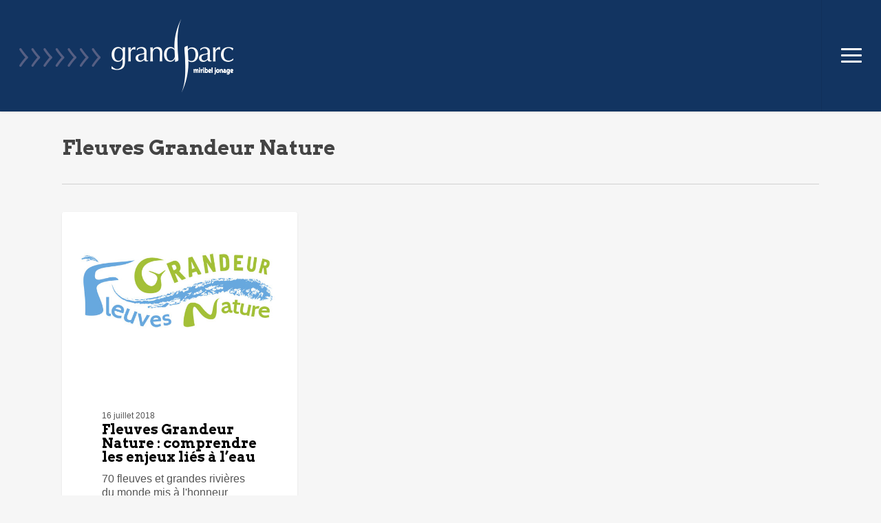

--- FILE ---
content_type: text/plain
request_url: https://www.google-analytics.com/j/collect?v=1&_v=j102&a=103967235&t=pageview&_s=1&dl=https%3A%2F%2Fwww.sauvonslerhone.com%2Ftag%2Ffleuves-grandeur-nature%2F&ul=en-us%40posix&dt=Fleuves%20Grandeur%20Nature%20Archives%20%7C%20Sauvonslerhone&sr=1280x720&vp=1280x720&_u=IADAAEABAAAAACAAI~&jid=124727322&gjid=1334872989&cid=428802710.1769825299&tid=UA-96092389-1&_gid=156071575.1769825299&_r=1&_slc=1&z=1585238952
body_size: -572
content:
2,cG-V181TV4Y0P